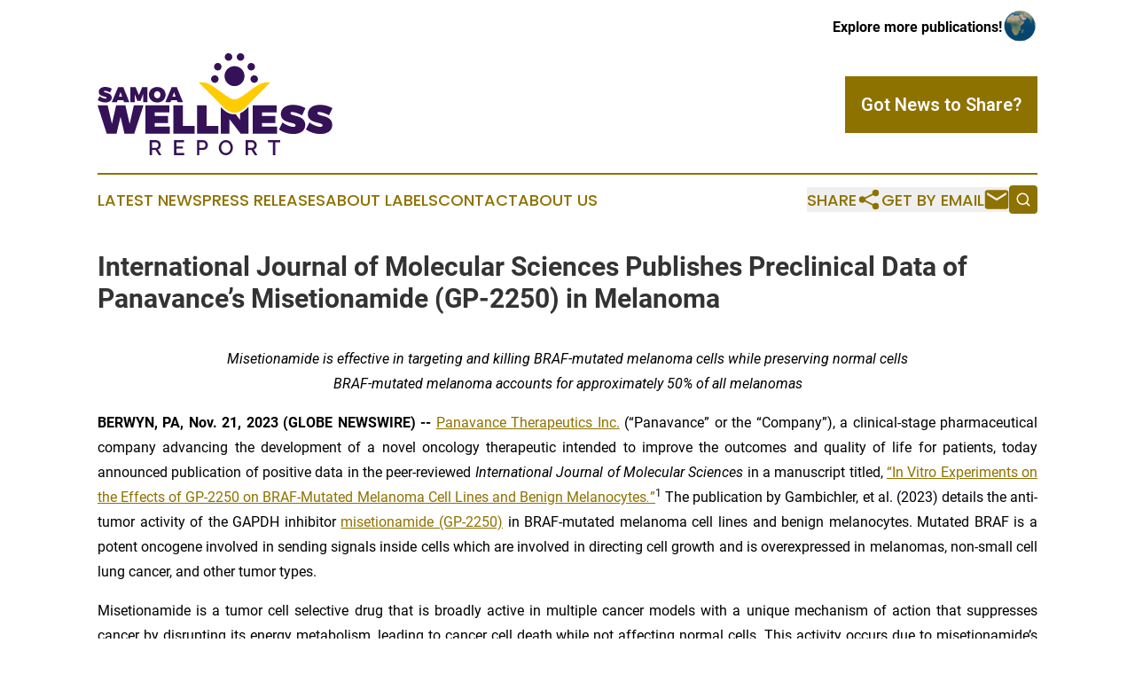

--- FILE ---
content_type: text/html;charset=utf-8
request_url: https://www.samoawellnessreport.com/article/670006867-international-journal-of-molecular-sciences-publishes-preclinical-data-of-panavance-s-misetionamide-gp-2250-in-melanoma
body_size: 9150
content:
<!DOCTYPE html>
<html lang="en">
<head>
  <title>International Journal of Molecular Sciences Publishes Preclinical Data of Panavance’s Misetionamide (GP-2250) in Melanoma | Samoa Wellness Report</title>
  <meta charset="utf-8">
  <meta name="viewport" content="width=device-width, initial-scale=1">
    <meta name="description" content="Samoa Wellness Report is an online news publication focusing on health &amp; wellness in the Samoa: Your health and wellness news reporter from Samoa">
    <link rel="icon" href="https://cdn.newsmatics.com/agp/sites/samoawellnessreport-favicon-1.png" type="image/png">
  <meta name="csrf-token" content="gFp92iE0XRSZCjmBURM3Yj7tZMUuObgJCmCbtnZHazg=">
  <meta name="csrf-param" content="authenticity_token">
  <link href="/css/styles.min.css?v1d0b8e25eaccc1ca72b30a2f13195adabfa54991" rel="stylesheet" data-turbo-track="reload">
  <link rel="stylesheet" href="/plugins/vanilla-cookieconsent/cookieconsent.css?v1d0b8e25eaccc1ca72b30a2f13195adabfa54991">
  
<style type="text/css">
    :root {
        --color-primary-background: rgba(142, 114, 0, 0.5);
        --color-primary: #8e7200;
        --color-secondary: #351257;
    }
</style>

  <script type="importmap">
    {
      "imports": {
          "adController": "/js/controllers/adController.js?v1d0b8e25eaccc1ca72b30a2f13195adabfa54991",
          "alertDialog": "/js/controllers/alertDialog.js?v1d0b8e25eaccc1ca72b30a2f13195adabfa54991",
          "articleListController": "/js/controllers/articleListController.js?v1d0b8e25eaccc1ca72b30a2f13195adabfa54991",
          "dialog": "/js/controllers/dialog.js?v1d0b8e25eaccc1ca72b30a2f13195adabfa54991",
          "flashMessage": "/js/controllers/flashMessage.js?v1d0b8e25eaccc1ca72b30a2f13195adabfa54991",
          "gptAdController": "/js/controllers/gptAdController.js?v1d0b8e25eaccc1ca72b30a2f13195adabfa54991",
          "hamburgerController": "/js/controllers/hamburgerController.js?v1d0b8e25eaccc1ca72b30a2f13195adabfa54991",
          "labelsDescription": "/js/controllers/labelsDescription.js?v1d0b8e25eaccc1ca72b30a2f13195adabfa54991",
          "searchController": "/js/controllers/searchController.js?v1d0b8e25eaccc1ca72b30a2f13195adabfa54991",
          "videoController": "/js/controllers/videoController.js?v1d0b8e25eaccc1ca72b30a2f13195adabfa54991",
          "navigationController": "/js/controllers/navigationController.js?v1d0b8e25eaccc1ca72b30a2f13195adabfa54991"          
      }
    }
  </script>
  <script>
      (function(w,d,s,l,i){w[l]=w[l]||[];w[l].push({'gtm.start':
      new Date().getTime(),event:'gtm.js'});var f=d.getElementsByTagName(s)[0],
      j=d.createElement(s),dl=l!='dataLayer'?'&l='+l:'';j.async=true;
      j.src='https://www.googletagmanager.com/gtm.js?id='+i+dl;
      f.parentNode.insertBefore(j,f);
      })(window,document,'script','dataLayer','GTM-KGCXW2X');
  </script>

  <script>
    window.dataLayer.push({
      'cookie_settings': 'delta'
    });
  </script>
</head>
<body class="df-5 is-subpage">
<noscript>
  <iframe src="https://www.googletagmanager.com/ns.html?id=GTM-KGCXW2X"
          height="0" width="0" style="display:none;visibility:hidden"></iframe>
</noscript>
<div class="layout">

  <!-- Top banner -->
  <div class="max-md:hidden w-full content universal-ribbon-inner flex justify-end items-center">
    <a href="https://www.affinitygrouppublishing.com/" target="_blank" class="brands">
      <span class="font-bold text-black">Explore more publications!</span>
      <div>
        <img src="/images/globe.png" height="40" width="40" class="icon-globe"/>
      </div>
    </a>
  </div>
  <header data-controller="hamburger">
  <div class="content">
    <div class="header-top">
      <div class="flex gap-2 masthead-container justify-between items-center">
        <div class="mr-4 logo-container">
          <a href="/">
              <img src="https://cdn.newsmatics.com/agp/sites/samoawellnessreport-logo-1.svg" alt="Samoa Wellness Report"
                class="max-md:!h-[60px] lg:!max-h-[115px]" height="426938"
                width="auto" />
          </a>
        </div>
        <button class="hamburger relative w-8 h-6">
          <span aria-hidden="true"
            class="block absolute h-[2px] w-9 bg-[--color-primary] transform transition duration-500 ease-in-out -translate-y-[15px]"></span>
          <span aria-hidden="true"
            class="block absolute h-[2px] w-7 bg-[--color-primary] transform transition duration-500 ease-in-out translate-x-[7px]"></span>
          <span aria-hidden="true"
            class="block absolute h-[2px] w-9 bg-[--color-primary] transform transition duration-500 ease-in-out translate-y-[15px]"></span>
        </button>
        <a href="/submit-news" class="max-md:hidden button button-upload-content button-primary w-fit">
          <span>Got News to Share?</span>
        </a>
      </div>
      <!--  Screen size line  -->
      <div class="absolute bottom-0 -ml-[20px] w-screen h-[1px] bg-[--color-primary] z-50 md:hidden">
      </div>
    </div>
    <!-- Navigation bar -->
    <div class="navigation is-hidden-on-mobile" id="main-navigation">
      <div class="w-full md:hidden">
        <div data-controller="search" class="relative w-full">
  <div data-search-target="form" class="relative active">
    <form data-action="submit->search#performSearch" class="search-form">
      <input type="text" name="query" placeholder="Search..." data-search-target="input" class="search-input md:hidden" />
      <button type="button" data-action="click->search#toggle" data-search-target="icon" class="button-search">
        <img height="18" width="18" src="/images/search.svg" />
      </button>
    </form>
  </div>
</div>

      </div>
      <nav class="navigation-part">
          <a href="/latest-news" class="nav-link">
            Latest News
          </a>
          <a href="/press-releases" class="nav-link">
            Press Releases
          </a>
          <a href="/about-labels" class="nav-link">
            About Labels
          </a>
          <a href="/contact" class="nav-link">
            Contact
          </a>
          <a href="/about" class="nav-link">
            About Us
          </a>
      </nav>
      <div class="w-full md:w-auto md:justify-end">
        <div data-controller="navigation" class="header-actions hidden">
  <button class="nav-link flex gap-1 items-center" onclick="window.ShareDialog.openDialog()">
    <span data-navigation-target="text">
      Share
    </span>
    <span class="icon-share"></span>
  </button>
  <button onclick="window.AlertDialog.openDialog()" class="nav-link nav-link-email flex items-center gap-1.5">
    <span data-navigation-target="text">
      Get by Email
    </span>
    <span class="icon-mail"></span>
  </button>
  <div class="max-md:hidden">
    <div data-controller="search" class="relative w-full">
  <div data-search-target="form" class="relative active">
    <form data-action="submit->search#performSearch" class="search-form">
      <input type="text" name="query" placeholder="Search..." data-search-target="input" class="search-input md:hidden" />
      <button type="button" data-action="click->search#toggle" data-search-target="icon" class="button-search">
        <img height="18" width="18" src="/images/search.svg" />
      </button>
    </form>
  </div>
</div>

  </div>
</div>

      </div>
      <a href="/submit-news" class="md:hidden uppercase button button-upload-content button-primary w-fit">
        <span>Got News to Share?</span>
      </a>
      <a href="https://www.affinitygrouppublishing.com/" target="_blank" class="nav-link-agp">
        Explore more publications!
        <img src="/images/globe.png" height="35" width="35" />
      </a>
    </div>
  </div>
</header>

  <div id="main-content" class="content">
    <div id="flash-message"></div>
    <h1>International Journal of Molecular Sciences Publishes Preclinical Data of Panavance’s Misetionamide (GP-2250) in Melanoma</h1>
<div class="press-release">
  
      <p align="center"><em>Misetionamide is effective in targeting and killing BRAF-mutated melanoma cells while preserving normal cells</em><br><em>BRAF-mutated melanoma accounts for approximately 50% of all melanomas</em></p>    <p align="justify"><strong>BERWYN, PA, Nov.  21, 2023  (GLOBE NEWSWIRE) -- </strong><a href="https://www.globenewswire.com/Tracker?data=D-9T8sqxNQlspkw9iExBXXOPh4nEyqhpvT_7iIvlx1OIPDQkE1u3jdT588N7vQHgUq0HdrKxphxN1WoBUdnun60zfrbbmDW9uBwvxEGhozE=" rel="nofollow" target="_blank">Panavance Therapeutics Inc.</a> (&#x201C;Panavance&#x201D; or the &#x201C;Company&#x201D;), a clinical-stage pharmaceutical company advancing the development of a novel oncology therapeutic intended to improve the outcomes and quality of life for patients, today announced publication of positive data in the peer-reviewed <em>International Journal of Molecular Sciences</em> in a manuscript titled, <a href="https://www.globenewswire.com/Tracker?data=[base64]" rel="nofollow" target="_blank">&#x201C;In Vitro Experiments on the Effects of GP-2250 on BRAF-Mutated Melanoma Cell Lines and Benign Melanocytes<em>.</em>&#x201D;</a><sup>1</sup> The publication by Gambichler, et al. (2023) details the anti-tumor activity of the GAPDH inhibitor <a href="https://www.globenewswire.com/Tracker?data=cwZa5_s6dQcN_nfTMGd8akG49ft7a70K2U-kIF5PiAMu9TuU14QmHT3MtiFDSY-DchqF5UlCZ_EkuUBnIa1Gf1M8qtgaMlTanYfLUY-EusHF5MFpAAM5Hsw1XNrEMd17" rel="nofollow" target="_blank">misetionamide (GP-2250)</a> in BRAF-mutated melanoma cell lines and benign melanocytes. Mutated BRAF is a potent oncogene involved in sending signals inside cells which are involved in directing cell growth and is overexpressed in melanomas, non-small cell lung cancer, and other tumor types.</p>    <p align="justify">Misetionamide is a tumor cell selective drug that is broadly active in multiple cancer models with a unique mechanism of action that suppresses cancer by disrupting its energy metabolism, leading to cancer cell death while not affecting normal cells. This activity occurs due to misetionamide&#x2019;s targeting at least 3 key enzymes in the aerobic glycolysis pathway as well as downstream effects on other enzymes, transcription factors and tumor suppressor genes. Misetionamide&#x2019;s inhibition of hexokinases, GAPDH (glyceraldehyde 3-phosphate dehydrogenase), and PVD (pyruvate dehydrogenase) during aerobic glycolysis greatly inhibits ATP production for cancer cells, setting up oxidative, metabolic and hypoxic stresses within the cancer cell. Additionally, misetionamide&#x2019;s inhibition of key transcription factors such as NFkB and enzymes further impair the ability for the cancer cell to provide sufficient energy for cellular reproduction for proliferation and survival. It also induces tissue hypoxia by inhibiting new blood vessel development in tumors.<sup>2</sup> This study demonstrated that misetionamide may be a promising add-on therapy in BRAF-mutated melanomas, which account for approximately 50% of all melanomas.</p>    <p align="justify">&#x201C;Given the anti-tumor activity observed in misetionamide as recently published from our studies in Merkel cell carcinoma cells as well as in cutaneous squamous cell carcinoma cell lines, I was eager to study the impact in BRAF-melanoma due to its GAPDH inhibition. The results demonstrated that misetionamide is able to downregulate the gene and protein expression of aberrant tumorigenic pathways in melanoma cell lines and could represent a promising therapy for tumors such as melanoma,&#x201D; said <a href="https://www.globenewswire.com/Tracker?data=YMX_XKLuMuPvcIDchf7JQnSU5rdPlROH46AejIW_KsfXIIGwncl3ZY0XN-sHVSG3MTSNoKlXdlN4lVU2Oj8DkPhafpvOGc09paoQhCCRLSBxTY2Ts8dWrdi2OHI_IVXY1AQKyYAqUP71KFhjY3BzfQ==" rel="nofollow" target="_blank">Prof. Thilo Gambichler</a>, former Head of the Skin Cancer Center of the Ruhr-University Bochum.<br></p>    <p align="justify">This research was conducted at Skin Cancer Center Ruhr-University, Department of Dermatology, Venereology and Allergology, Ruhr-University Bochum, Germany with support from the Company. Results of this preclinical study showed misetionamide has anti-neoplastic effects in BRAF-mutated melanoma cell lines regarding tumor cell viability, proliferation, and apoptosis/necrosis. These findings also extend the mechanism of action activity of misetionamide to include STAT, COX2, and NOTCH 1,2, and 3 in melanoma cells in addition to the known effects on GAPDH, Hexokinases, NFkB, and others. The team studied three melanoma cell lines and one primary melanocyte cell line (Ma-Mel-61a, Ma-Mel-86a, SH-4, and ATCC-PCS-200-013, respectively) which were exposed to different misetionamide doses. All three melanoma cell lines (Ma-Mel-62a, Ma-Mel-86a, SH-4) showed a dose-dependent response to misetionamide during BrDU testing and the MTT viability assays, whereas proliferation as well as viability were drastically reduced by a misetionamide concentration of 500 &#x3BC;mol/L.</p>    <p align="justify">&#x201C;We are very excited to see the cancer cell killing benefits of misetionamide demonstrated in this study. These results further broaden the mechanism of action into yet another potential oncology target in BRAF-mutated melanoma. The high incidence of BRAF-mutated melanoma of approximately 50% indicates that it could be an attractive therapeutic target in addition to the company&#x2019;s current focus on pancreatic and ovarian cancers,&#x201D; said <a href="https://www.globenewswire.com/Tracker?data=CYrWn7dQWEodlIBnmZfjpNhArF0b8OupBYZBp6HvQrhr_p_eppFt97yxKQayGg4EkkvSycsM2puSR6n9buVDa4tbPn0ZuVWXmb-MwsL-fwY=" rel="nofollow" target="_blank">Greg Bosch</a>, Chairman and CEO.</p>    <p align="justify"><strong>About Panavance Therapeutics</strong><br>Panavance Therapeutics Inc. is a privately held, clinical-stage pharmaceutical company developing a novel oncology asset, GP-2250 (also known as misetionamide). Panavance was formed in 2021 as a US-based, wholly-owned carve out of Geistlich group, a family owned Swiss company, to focus on GP-2250 and the oncology business.</p>    <p align="justify">GP-2250 is a tumor cell selective and broadly active small molecule with a unique dual mechanism of action of selectively disrupting the energy metabolism of cancer cells leading to cancer cell death as well as impacting nuclear factor-&#x3BA;B (&#x201C;NF&#x3BA;B&#x201D;) which effects cancer cells&#x2019; ability for protein synthesis and DNA transcription thereby restricting cancer cell growth and proliferation. The Company is advancing towards the initiation of two registration directed clinical studies expected: a Phase 2/3 study of GP-2250 for the treatment of platinum resistant ovarian cancer and a pivotal Phase 3 clinical trial as a first-line maintenance therapy for non-BRCA mutated pancreatic cancer patients. Extensive preclinical studies have demonstrated that GP-2250&#x2019;s broadly anti-neoplastic MOA has the potential to be effective in additional indications, including melanoma, squamous cell, breast, and colorectal cancers.</p>    <p align="justify">For more information, please visit&#xA0;<a href="https://www.globenewswire.com/Tracker?data=4Wzxu6dEnlLLu7YKEMH-pdowy0GIMQLyAAPwscyINDyAV5FKcHYiabhEqbeM2FAZyfq_I69Cg1gzlemaRdOIYw==" rel="nofollow" target="_blank">panavance.com</a>&#xA0;and connect with the Company on&#xA0;<a href="https://www.globenewswire.com/Tracker?data=nEdSyi0dKYY12P9k6_c6cP1IiDkDoGfnjn1K7yuIe31KnWGHXDHloXzPqmG-De5g2UuKQb8HjzhbWdETtxAFIw==" rel="nofollow" target="_blank">Twitter</a>,&#xA0;<a href="https://www.globenewswire.com/Tracker?data=JUsIYe86FFxP7qjKORm6cK3lBWvJmLrMdDF4xuAI9RJG91_NXVc5ESmnH9h9VYXodUnNgnYkJFIBNtOXPvgbJv4Bi64nDZrgqzCShH05ri-cBVlWsRwTXtogSRY9qLE8" rel="nofollow" target="_blank">LinkedIn</a>, and <a href="https://www.globenewswire.com/Tracker?data=JbVxnHpCm3EhrEZjoqoQpNGkN5CPT6SVvSM_7UtQSgUOsa3udDIcrEjpHIjMsnqTWecP8mNJuCkxyga7GiTtPUGTQymEodBYYiMsF3kvTcBB4RYOW9NQKh6xYH74xPJ4" rel="nofollow" target="_blank">Facebook</a>.</p>    <p><strong>Corporate and Investor Relations Contact </strong><br>Lisa DeScenza<br>LaVoieHealthScience<br>(978) 395-5970<br><a href="https://www.globenewswire.com/Tracker?data=N89twucsPylM5PyuqHFCuacGC2Qqk9jRJWjTyAOC2cPsa4smuHKJHK5BSksdQAahBKeESxBn37wncWE9GasBBisrFi433GUhk5PDCHTV6FUrxwRaT3L66MopWDmJbmACcqv0vDDOlfLtGLlOclym8Q==" rel="nofollow" target="_blank"><u>ldescenza@lavoiehealthsceince.com</u></a></p>    <p><strong>Media Contact</strong><br>Sara Krane<br>LaVoieHealthScience<br>(617) 865-2197<br><u><a href="https://www.globenewswire.com/Tracker?data=1RxX3_be4HB_3Icwv7ToWyDp2hLxPsfSfD0vByjq4oKPizNYDLFGAO9IJijihuuXb25FQXAKixYcEkeZi7lnAVd_70mPl5FjpOaqTNlosnjbGSa_j2OZgtf07em9Pbhp" rel="nofollow" target="_blank">skrane@lavoiehealthscience.com</a></u></p>  <p align="justify"><sup>________________________________________</sup><br><sup>1</sup>Gambichler, Thilo &amp; Harnischfeger, Friederike &amp; Skrygan, Marina &amp; Majchrzak-Stiller, Britta &amp; Buchholz, Marie &amp; M&#xFC;ller, Thomas &amp; Braumann, Chris. (2023). In Vitro Experiments on the Effects of GP-2250 on BRAF-Mutated Melanoma Cell Lines and Benign Melanocytes. International Journal of Molecular Sciences. 24. 15336. 10.3390/ijms242015336.</p>  <p align="justify"><sup>2</sup>Majchrzak-Stiller, B.; Buchholz, M.; Peters, I.; Waschestjuk, D.; Strotmann, J.; H&#xF6;hn, P.; Hahn, S.; Braumann, C.; Uhl, W.; M&#xFC;ller, T.; et al. GP-2250, a novel anticancer agent, inhibits the energy metabolism, activates AMP-Kinase and impairs the NF-kB pathway in pancreatic cancer cells. J. Cell. Mol. Med. 2023, 27, 2082&#x2013;2092.</p>    <p> </p> <img class="__GNW8366DE3E__IMG" src="https://www.globenewswire.com/newsroom/ti?nf=ODk4Mjc1NiM1OTM4MTM2IzUwMDExODU2OQ=="> <br><img src="https://ml.globenewswire.com/media/Y2NiNWI2MTEtYmIyMC00NGU2LWJmZjUtNjEyYjRkZDIxN2M3LTUwMDExODU2OQ==/tiny/Panavance-Therapeutics-Inc-.png" referrerpolicy="no-referrer-when-downgrade"><p><a href="https://www.globenewswire.com/NewsRoom/AttachmentNg/63fba477-e530-4caf-b613-dd42c06c046a" rel="nofollow"><img src="https://ml.globenewswire.com/media/63fba477-e530-4caf-b613-dd42c06c046a/small/logo-jpg.jpg" border="0" width="150" height="31" alt="Primary Logo"></a></p>
    <p>
  Legal Disclaimer:
</p>
<p>
  EIN Presswire provides this news content "as is" without warranty of any kind. We do not accept any responsibility or liability
  for the accuracy, content, images, videos, licenses, completeness, legality, or reliability of the information contained in this
  article. If you have any complaints or copyright issues related to this article, kindly contact the author above.
</p>
<img class="prtr" src="https://www.einpresswire.com/tracking/article.gif?t=5&a=kfshEVHOUa11A2xQ&i=s5_uXNAvi77DIuaE" alt="">
</div>

  </div>
</div>
<footer class="footer footer-with-line">
  <div class="content flex flex-col">
    <p class="footer-text text-sm mb-4 order-2 lg:order-1">© 1995-2026 Newsmatics Inc. dba Affinity Group Publishing &amp; Samoa Wellness Report. All Rights Reserved.</p>
    <div class="footer-nav lg:mt-2 mb-[30px] lg:mb-0 flex gap-7 flex-wrap justify-center order-1 lg:order-2">
        <a href="/about" class="footer-link">About</a>
        <a href="/archive" class="footer-link">Press Release Archive</a>
        <a href="/submit-news" class="footer-link">Submit Press Release</a>
        <a href="/legal/terms" class="footer-link">Terms &amp; Conditions</a>
        <a href="/legal/dmca" class="footer-link">Copyright/DMCA Policy</a>
        <a href="/legal/privacy" class="footer-link">Privacy Policy</a>
        <a href="/contact" class="footer-link">Contact</a>
    </div>
  </div>
</footer>
<div data-controller="dialog" data-dialog-url-value="/" data-action="click->dialog#clickOutside">
  <dialog
    class="modal-shadow fixed backdrop:bg-black/20 z-40 text-left bg-white rounded-full w-[350px] h-[350px] overflow-visible"
    data-dialog-target="modal"
  >
    <div class="text-center h-full flex items-center justify-center">
      <button data-action="click->dialog#close" type="button" class="modal-share-close-button">
        ✖
      </button>
      <div>
        <div class="mb-4">
          <h3 class="font-bold text-[28px] mb-3">Share us</h3>
          <span class="text-[14px]">on your social networks:</span>
        </div>
        <div class="flex gap-6 justify-center text-center">
          <a href="https://www.facebook.com/sharer.php?u=https://www.samoawellnessreport.com" class="flex flex-col items-center font-bold text-[#4a4a4a] text-sm" target="_blank">
            <span class="h-[55px] flex items-center">
              <img width="40px" src="/images/fb.png" alt="Facebook" class="mb-2">
            </span>
            <span class="text-[14px]">
              Facebook
            </span>
          </a>
          <a href="https://www.linkedin.com/sharing/share-offsite/?url=https://www.samoawellnessreport.com" class="flex flex-col items-center font-bold text-[#4a4a4a] text-sm" target="_blank">
            <span class="h-[55px] flex items-center">
              <img width="40px" height="40px" src="/images/linkedin.png" alt="LinkedIn" class="mb-2">
            </span>
            <span class="text-[14px]">
            LinkedIn
            </span>
          </a>
        </div>
      </div>
    </div>
  </dialog>
</div>

<div data-controller="alert-dialog" data-action="click->alert-dialog#clickOutside">
  <dialog
    class="fixed backdrop:bg-black/20 modal-shadow z-40 text-left bg-white rounded-full w-full max-w-[450px] aspect-square overflow-visible"
    data-alert-dialog-target="modal">
    <div class="flex items-center text-center -mt-4 h-full flex-1 p-8 md:p-12">
      <button data-action="click->alert-dialog#close" type="button" class="modal-close-button">
        ✖
      </button>
      <div class="w-full" data-alert-dialog-target="subscribeForm">
        <img class="w-8 mx-auto mb-4" src="/images/agps.svg" alt="AGPs" />
        <p class="md:text-lg">Get the latest news on this topic.</p>
        <h3 class="dialog-title mt-4">SIGN UP FOR FREE TODAY</h3>
        <form data-action="submit->alert-dialog#submit" method="POST" action="/alerts">
  <input type="hidden" name="authenticity_token" value="gFp92iE0XRSZCjmBURM3Yj7tZMUuObgJCmCbtnZHazg=">

  <input data-alert-dialog-target="fullnameInput" type="text" name="fullname" id="fullname" autocomplete="off" tabindex="-1">
  <label>
    <input data-alert-dialog-target="emailInput" placeholder="Email address" name="email" type="email"
      value=""
      class="rounded-xs mb-2 block w-full bg-white px-4 py-2 text-gray-900 border-[1px] border-solid border-gray-600 focus:border-2 focus:border-gray-800 placeholder:text-gray-400"
      required>
  </label>
  <div class="text-red-400 text-sm" data-alert-dialog-target="errorMessage"></div>

  <input data-alert-dialog-target="timestampInput" type="hidden" name="timestamp" value="1769093475" autocomplete="off" tabindex="-1">

  <input type="submit" value="Sign Up"
    class="!rounded-[3px] w-full mt-2 mb-4 bg-primary px-5 py-2 leading-5 font-semibold text-white hover:color-primary/75 cursor-pointer">
</form>
<a data-action="click->alert-dialog#close" class="text-black underline hover:no-underline inline-block mb-4" href="#">No Thanks</a>
<p class="text-[15px] leading-[22px]">
  By signing to this email alert, you<br /> agree to our
  <a href="/legal/terms" class="underline text-primary hover:no-underline" target="_blank">Terms & Conditions</a>
</p>

      </div>
      <div data-alert-dialog-target="checkEmail" class="hidden">
        <img class="inline-block w-9" src="/images/envelope.svg" />
        <h3 class="dialog-title">Check Your Email</h3>
        <p class="text-lg mb-12">We sent a one-time activation link to <b data-alert-dialog-target="userEmail"></b>.
          Just click on the link to
          continue.</p>
        <p class="text-lg">If you don't see the email in your inbox, check your spam folder or <a
            class="underline text-primary hover:no-underline" data-action="click->alert-dialog#showForm" href="#">try
            again</a>
        </p>
      </div>

      <!-- activated -->
      <div data-alert-dialog-target="activated" class="hidden">
        <img class="w-8 mx-auto mb-4" src="/images/agps.svg" alt="AGPs" />
        <h3 class="dialog-title">SUCCESS</h3>
        <p class="text-lg">You have successfully confirmed your email and are subscribed to <b>
            Samoa Wellness Report
          </b> daily
          news alert.</p>
      </div>
      <!-- alreadyActivated -->
      <div data-alert-dialog-target="alreadyActivated" class="hidden">
        <img class="w-8 mx-auto mb-4" src="/images/agps.svg" alt="AGPs" />
        <h3 class="dialog-title">Alert was already activated</h3>
        <p class="text-lg">It looks like you have already confirmed and are receiving the <b>
            Samoa Wellness Report
          </b> daily news
          alert.</p>
      </div>
      <!-- activateErrorMessage -->
      <div data-alert-dialog-target="activateErrorMessage" class="hidden">
        <img class="w-8 mx-auto mb-4" src="/images/agps.svg" alt="AGPs" />
        <h3 class="dialog-title">Oops!</h3>
        <p class="text-lg mb-4">It looks like something went wrong. Please try again.</p>
        <form data-action="submit->alert-dialog#submit" method="POST" action="/alerts">
  <input type="hidden" name="authenticity_token" value="gFp92iE0XRSZCjmBURM3Yj7tZMUuObgJCmCbtnZHazg=">

  <input data-alert-dialog-target="fullnameInput" type="text" name="fullname" id="fullname" autocomplete="off" tabindex="-1">
  <label>
    <input data-alert-dialog-target="emailInput" placeholder="Email address" name="email" type="email"
      value=""
      class="rounded-xs mb-2 block w-full bg-white px-4 py-2 text-gray-900 border-[1px] border-solid border-gray-600 focus:border-2 focus:border-gray-800 placeholder:text-gray-400"
      required>
  </label>
  <div class="text-red-400 text-sm" data-alert-dialog-target="errorMessage"></div>

  <input data-alert-dialog-target="timestampInput" type="hidden" name="timestamp" value="1769093475" autocomplete="off" tabindex="-1">

  <input type="submit" value="Sign Up"
    class="!rounded-[3px] w-full mt-2 mb-4 bg-primary px-5 py-2 leading-5 font-semibold text-white hover:color-primary/75 cursor-pointer">
</form>
<a data-action="click->alert-dialog#close" class="text-black underline hover:no-underline inline-block mb-4" href="#">No Thanks</a>
<p class="text-[15px] leading-[22px]">
  By signing to this email alert, you<br /> agree to our
  <a href="/legal/terms" class="underline text-primary hover:no-underline" target="_blank">Terms & Conditions</a>
</p>

      </div>

      <!-- deactivated -->
      <div data-alert-dialog-target="deactivated" class="hidden">
        <img class="w-8 mx-auto mb-4" src="/images/agps.svg" alt="AGPs" />
        <h3 class="dialog-title">You are Unsubscribed!</h3>
        <p class="text-lg">You are no longer receiving the <b>
            Samoa Wellness Report
          </b>daily news alert.</p>
      </div>
      <!-- alreadyDeactivated -->
      <div data-alert-dialog-target="alreadyDeactivated" class="hidden">
        <img class="w-8 mx-auto mb-4" src="/images/agps.svg" alt="AGPs" />
        <h3 class="dialog-title">You have already unsubscribed!</h3>
        <p class="text-lg">You are no longer receiving the <b>
            Samoa Wellness Report
          </b> daily news alert.</p>
      </div>
      <!-- deactivateErrorMessage -->
      <div data-alert-dialog-target="deactivateErrorMessage" class="hidden">
        <img class="w-8 mx-auto mb-4" src="/images/agps.svg" alt="AGPs" />
        <h3 class="dialog-title">Oops!</h3>
        <p class="text-lg">Try clicking the Unsubscribe link in the email again and if it still doesn't work, <a
            href="/contact">contact us</a></p>
      </div>
    </div>
  </dialog>
</div>

<script src="/plugins/vanilla-cookieconsent/cookieconsent.umd.js?v1d0b8e25eaccc1ca72b30a2f13195adabfa54991"></script>
  <script src="/js/cookieconsent.js?v1d0b8e25eaccc1ca72b30a2f13195adabfa54991"></script>

<script type="module" src="/js/app.js?v1d0b8e25eaccc1ca72b30a2f13195adabfa54991"></script>
</body>
</html>


--- FILE ---
content_type: image/svg+xml
request_url: https://cdn.newsmatics.com/agp/sites/samoawellnessreport-logo-1.svg
body_size: 8890
content:
<?xml version="1.0" encoding="UTF-8" standalone="no"?>
<svg
   xmlns:dc="http://purl.org/dc/elements/1.1/"
   xmlns:cc="http://creativecommons.org/ns#"
   xmlns:rdf="http://www.w3.org/1999/02/22-rdf-syntax-ns#"
   xmlns:svg="http://www.w3.org/2000/svg"
   xmlns="http://www.w3.org/2000/svg"
   xml:space="preserve"
   width="9.8415213in"
   height="4.2693858in"
   version="1.0"
   shape-rendering="geometricPrecision"
   text-rendering="geometricPrecision"
   image-rendering="optimizeQuality"
   fill-rule="evenodd"
   clip-rule="evenodd"
   viewBox="0 0 984152.99 426938.57"
   id="svg22"><metadata
   id="metadata28"><rdf:RDF><cc:Work
       rdf:about=""><dc:format>image/svg+xml</dc:format><dc:type
         rdf:resource="http://purl.org/dc/dcmitype/StillImage" /></cc:Work></rdf:RDF></metadata><defs
   id="defs26" />
 <g
   id="Layer_x0020_1"
   transform="translate(-92569,-90566.413)">
  <metadata
   id="CorelCorpID_0Corel-Layer" />
  <path
   fill="#351257"
   d="m 246203,427670 39006,-119400 h -40368 l -17713,78350 -18055,-78350 -38495,171 -17713,78179 -18055,-78350 H 92569 l 38664,119400 h 40707 l 17034,-71366 16522,71366 z M 393878,338248 V 308270 H 292873 v 119400 h 102538 v -29977 h -63021 v -14818 h 55867 v -29979 h -55867 v -14648 z m 56037,56548 v -86526 h -39517 v 119400 h 89253 v -32874 z m 99472,0 v -86526 h -39517 v 119400 h 89253 v -32874 z m 175950,32874 V 314922 c -11863,12033 -22857,21890 -35768,27115 v 27552 l -18169,-23611 c -1315,74 -2655,118 -3993,134 -4645,55 -9322,-231 -12897,-851 -17345,-3011 -30703,-14054 -45167,-28548 v 110957 h 35939 v -60978 l 47010,60978 z M 711973,308270 h -22404 v 18061 c 7519,-4192 14763,-10517 22404,-18061 z m -51529,23469 -18057,-23469 h -21455 c 12079,11917 23171,20801 35964,23022 1074,187 2271,336 3548,447 z m 182929,6509 V 308270 H 742368 v 119400 h 102538 v -29977 h -63021 v -14818 h 55867 v -29979 h -55867 v -14648 z m 68300,-31680 c -30999,0 -51097,14987 -51097,38834 0,41900 61828,31681 61828,47181 0,4257 -3748,6132 -9538,6132 -12094,0 -33213,-8346 -45477,-18566 l -14649,29636 c 15840,12093 39005,19078 59784,19078 26913,0 50247,-11753 50247,-38324 0,-43264 -61828,-33895 -61828,-48885 0,-3576 2895,-4939 7324,-4939 10389,0 28955,7325 41050,13968 l 14307,-29979 c -13456,-8515 -33044,-14136 -51951,-14136 z m 113098,0 c -30999,0 -51098,14987 -51098,38834 0,41900 61828,31681 61828,47181 0,4257 -3747,6132 -9537,6132 -12095,0 -33214,-8346 -45477,-18566 l -14650,29636 c 15841,12093 39006,19078 59785,19078 26913,0 50247,-11753 50247,-38324 0,-43264 -61829,-33895 -61829,-48885 0,-3576 2895,-4939 7325,-4939 10389,0 28955,7325 41049,13968 l 14308,-29979 c -13457,-8515 -33045,-14136 -51951,-14136 z"
   id="path3" />
 </g>
 <g
   id="Layer_x0020_2"
   transform="translate(-92569,-90566.413)">
  <metadata
   id="CorelCorpID_1Corel-Layer" />
  <path
   fill="#ffcc00"
   d="m 516751,212696 c 25304,-1889 44481,5835 62006,18204 100302,70794 75087,70794 175390,0 17524,-12369 36702,-20093 62006,-18204 l -71433,72297 c -25532,24935 -42422,48105 -66072,53008 -6305,1306 -16560,1383 -22945,275 -24416,-4239 -41470,-27842 -67520,-53283 z"
   id="path7" />
 </g>
 <g
   id="Layer_x0020_3"
   transform="translate(-92569,-90566.413)">
  <metadata
   id="CorelCorpID_2Corel-Layer" />
  <path
   fill="#351257"
   d="m 666452,144638 c 23100,0 41828,18727 41828,41828 0,23101 -18728,41828 -41828,41828 -23102,0 -41829,-18727 -41829,-41828 0,-23101 18727,-41828 41829,-41828 z m -82587,38371 c 8725,0 15798,7073 15798,15798 0,8725 -7073,15799 -15798,15799 -8725,0 -15798,-7074 -15798,-15799 0,-8725 7073,-15798 15798,-15798 z m 165173,0 c 8726,0 15799,7073 15799,15798 0,8725 -7073,15799 -15799,15799 -8725,0 -15798,-7074 -15798,-15799 0,-8725 7073,-15798 15798,-15798 z M 596432,131302 c 8726,0 15799,7073 15799,15798 0,8726 -7073,15799 -15799,15799 -8725,0 -15798,-7073 -15798,-15799 0,-8725 7073,-15798 15798,-15798 z m 140038,0 c 8726,0 15799,7073 15799,15798 0,8726 -7073,15799 -15799,15799 -8725,0 -15798,-7073 -15798,-15799 0,-8725 7073,-15798 15798,-15798 z M 641316,90566 c 8726,0 15799,7074 15799,15799 0,8725 -7073,15798 -15799,15798 -8725,0 -15798,-7073 -15798,-15798 0,-8725 7073,-15799 15798,-15799 z m 50270,0 c 8725,0 15799,7074 15799,15799 0,8725 -7074,15798 -15799,15798 -8725,0 -15798,-7073 -15798,-15798 0,-8725 7073,-15799 15798,-15799 z"
   id="path11" />
 </g>
 <g
   id="Layer_x0020_4"
   transform="translate(-92569,-90566.413)">
  <metadata
   id="CorelCorpID_3Corel-Layer" />
  <path
   fill="#351257"
   d="m 124837,231671 c -16493,0 -27185,7974 -27185,20660 0,22293 32894,16856 32894,25102 0,2265 -1994,3262 -5075,3262 -6434,0 -17670,-4440 -24195,-9877 l -7793,15767 c 8428,6434 20752,10149 31807,10149 14317,0 26732,-6252 26732,-20389 0,-23017 -32894,-18032 -32894,-26007 0,-1903 1541,-2628 3896,-2628 5528,0 15406,3897 21839,7431 l 7612,-15949 c -7158,-4531 -17579,-7521 -27638,-7521 z m 75847,55458 3172,8971 h 22382 l -25826,-63523 h -21567 l -26823,63523 h 21567 l 3263,-8971 z m -5165,-15043 h -13230 l 6705,-18576 z m 106475,24014 v -63523 h -22201 l -13864,33166 -13865,-33166 h -22201 v 63523 h 18305 v -34797 l 10874,28635 h 13774 l 10874,-28635 v 34797 z m 40778,-64157 c -20207,0 -34887,13502 -34887,32350 0,18939 14680,32713 34887,32713 20208,0 34888,-13864 34888,-32713 0,-18758 -14680,-32350 -34888,-32350 z m 272,17489 c 7250,0 13049,6253 13049,14952 0,8699 -5799,15133 -13049,15133 -7249,0 -13592,-6434 -13592,-15133 0,-8699 6252,-14952 13592,-14952 z m 81919,37697 3171,8971 h 22383 l -25826,-63523 h -21567 l -26823,63523 h 21567 l 3262,-8971 z m -5166,-15043 h -13230 l 6706,-18576 z"
   id="path15" />
 </g>
 <g
   id="Layer_x0020_5"
   transform="translate(-92569,-90566.413)">
  <metadata
   id="CorelCorpID_4Corel-Layer" />
  <path
   fill="#351257"
   d="m 311128,517066 v -62353 h 27137 c 2810,0 5401,586 7772,1757 2371,1171 4406,2708 6104,4610 1697,1903 3029,4069 3995,6499 966,2430 1449,4903 1449,7421 0,2107 -292,4128 -878,6059 -585,1933 -1405,3718 -2459,5358 -1054,1639 -2342,3059 -3864,4259 -1522,1200 -3191,2093 -5006,2678 l 14842,23712 h -11153 l -13700,-21692 h -14403 v 21692 z m 9836,-30386 h 17213 c 1405,0 2679,-307 3820,-922 1142,-615 2122,-1464 2942,-2547 820,-1083 1464,-2327 1932,-3732 468,-1405 703,-2898 703,-4479 0,-1581 -278,-3074 -835,-4479 -556,-1405 -1288,-2634 -2195,-3688 -908,-1054 -1961,-1889 -3162,-2503 -1200,-615 -2444,-923 -3732,-923 h -16686 z m 134717,21692 v 8694 h -42769 v -62353 h 41979 v 8694 h -32143 v 17740 h 27839 v 8168 h -27839 v 19057 z m 53571,8694 v -62353 h 26170 c 2811,0 5401,586 7772,1757 2372,1171 4406,2708 6104,4610 1698,1903 3030,4069 3996,6499 966,2430 1449,4903 1449,7421 0,2635 -454,5167 -1362,7596 -907,2430 -2180,4597 -3820,6499 -1639,1903 -3615,3425 -5928,4567 -2312,1142 -4874,1712 -7684,1712 h -16862 v 21692 z m 9835,-30386 h 16248 c 1405,0 2678,-293 3820,-878 1141,-585 2122,-1405 2942,-2459 819,-1054 1463,-2284 1932,-3689 468,-1405 702,-2956 702,-4654 0,-1756 -263,-3337 -790,-4743 -527,-1405 -1259,-2619 -2196,-3644 -936,-1024 -2005,-1815 -3205,-2371 -1200,-556 -2444,-835 -3733,-835 h -15720 z m 111006,30825 c -4391,0 -8387,-893 -11987,-2678 -3601,-1786 -6704,-4157 -9309,-7114 -2606,-2956 -4611,-6337 -6016,-10143 -1405,-3806 -2108,-7699 -2108,-11680 0,-4157 747,-8138 2240,-11944 1493,-3805 3557,-7172 6191,-10099 2635,-2928 5767,-5255 9397,-6982 3630,-1727 7582,-2591 11856,-2591 4391,0 8387,922 11987,2767 3601,1844 6689,4259 9265,7245 2576,2986 4567,6367 5972,10143 1406,3777 2108,7626 2108,11549 0,4156 -746,8138 -2239,11943 -1493,3806 -3557,7158 -6192,10056 -2634,2898 -5752,5210 -9353,6938 -3600,1727 -7538,2590 -11812,2590 z m -19408,-31615 c 0,2927 454,5767 1361,8518 908,2752 2210,5182 3908,7290 1698,2107 3747,3791 6148,5049 2400,1259 5093,1888 8079,1888 3045,0 5782,-658 8212,-1976 2429,-1317 4478,-3059 6147,-5225 1669,-2166 2942,-4596 3820,-7289 878,-2693 1318,-5445 1318,-8255 0,-2986 -469,-5840 -1406,-8563 -937,-2722 -2254,-5123 -3952,-7201 -1698,-2078 -3747,-3747 -6147,-5006 -2401,-1259 -5064,-1888 -7992,-1888 -3044,0 -5781,659 -8211,1976 -2430,1317 -4479,3030 -6148,5137 -1668,2108 -2942,4523 -3820,7246 -878,2722 -1317,5489 -1317,8299 z m 102311,31176 v -62353 h 27137 c 2810,0 5401,586 7772,1757 2371,1171 4406,2708 6104,4610 1697,1903 3029,4069 3995,6499 966,2430 1450,4903 1450,7421 0,2107 -293,4128 -879,6059 -585,1933 -1405,3718 -2459,5358 -1054,1639 -2342,3059 -3864,4259 -1522,1200 -3191,2093 -5006,2678 l 14842,23712 h -11153 l -13700,-21692 h -14403 v 21692 z m 9836,-30386 h 17213 c 1405,0 2679,-307 3820,-922 1142,-615 2122,-1464 2942,-2547 820,-1083 1464,-2327 1932,-3732 468,-1405 703,-2898 703,-4479 0,-1581 -278,-3074 -835,-4479 -556,-1405 -1288,-2634 -2195,-3688 -908,-1054 -1961,-1889 -3162,-2503 -1200,-615 -2444,-923 -3732,-923 h -16686 z m 135332,-23273 h -20726 v 53659 h -9836 v -53659 h -20813 v -8694 h 51375 z"
   id="path19" />
 </g>
</svg>
